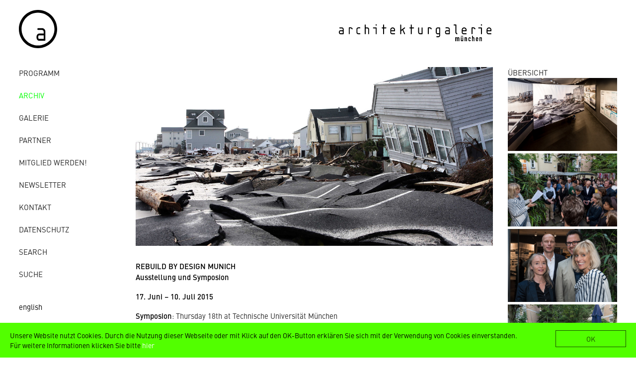

--- FILE ---
content_type: text/html; charset=utf-8
request_url: https://www.architekturgalerie-muenchen.de/de/archiv/jahr/detail/news/detail/News/rebuild-by-design-munich-1.html
body_size: 6738
content:
<!DOCTYPE html>
<html xmlns:og="http://ogp.me/ns#">
<head>

<meta charset="utf-8">
<!-- 
	***************************************************************
	*       Büro Wilhelm. Kommunikation und Gestaltung            *
	*                  www.buero-wilhelm.de                       *
	*          Design/Code: Gerhard W.H. Schmidt, 2018            *
	***************************************************************

	This website is powered by TYPO3 - inspiring people to share!
	TYPO3 is a free open source Content Management Framework initially created by Kasper Skaarhoj and licensed under GNU/GPL.
	TYPO3 is copyright 1998-2018 of Kasper Skaarhoj. Extensions are copyright of their respective owners.
	Information and contribution at https://typo3.org/
-->

<base href="https://www.architekturgalerie-muenchen.de/">


<meta property="og:title" content="REBUILD BY DESIGN MUNICH" />
<meta property="og:image" content="https://www.architekturgalerie-muenchen.de/fileadmin/_processed_/d/7/csm_Sandy_3_1f45a42746.jpg" />
<meta property="og:description" content="&lt;b&gt;Symposion&lt;/b&gt;: Thursday&amp;nbsp;18th at Technische&amp;nbsp;Universität München&lt;br /&gt;Mehr Informationen zum Symposion siehe nächste Veranstaltung&amp;nbsp;
&lt;b&gt;Opening of the exhibition&lt;/b&gt; at Architekturgalerie Munich:&amp;nbsp;Wednesday&amp;nbsp;17th at&amp;nbsp;7pm
Zur Vernissage sprechen:&lt;br /&gt;Nicola Borgmann, Architekturgalerie München&lt;br /&gt;Henk Ovink, Rebuild by Design&lt;br /&gt;Mark Kammerbauer, TU München
Extreme Umweltereignisse verursachen katastrophale Schäden in Städten, Metropolregionen und Siedlungsgebieten auf den ganzen Welt. Im Indischen Ozean, in New Orleans, in Haiti, in Japan, an der&amp;nbsp;Ostküste der USA ebenso wie in Europa und gerade erst in Nepal führen Erdbeben, Orkane, Hochwasser&amp;nbsp;und Sturmfluten zu Katastrophen, zu Zerstörung von Wohnraum und Infrastruktur, zu Evakuierung, Flucht&amp;nbsp;und Tod. Menschen und Städte vor solchen Umweltereignissen zu schützen, ist zu einer vordringlichen globalen Aufgabe für unterschiedliche Disziplinen geworden: Von der Politik über die Soziologie und den&amp;nbsp;Geowissenschaften hin zu Planern, Architekten und Designern.&amp;nbsp;Die in der Ausstellung und im Symposion präsentierten Initiativen und Projekte zeigen neue Möglichkeiten&amp;nbsp;auf, wie mit Blick auf die Betroffenen adäquate Maßnahmen getroffen werden können – nicht nur durch&amp;nbsp;Ingenieursbauten, Dämme und Mauern – sondern durch Architekturen und städtebauliche Gestaltung, die&amp;nbsp;Resilienz und soziale Umstände miteinander verbinden. Hierzu sind internationale Experten geladen:&amp;nbsp;Architekten, Vertreter von NGOs, Politiker und Wissenschaftler, die Strategien diskutieren und best-practice&amp;nbsp;Beispiele vorstellen.&amp;nbsp;In der Architekturgalerie München wird am 17. Juni als Auftakt des Symposions (das am folgenden Tag, dem&amp;nbsp;18. Juni an der TUM stattfindet) die Ausstellung &amp;quot;Rebuild By Design Munich&amp;quot; eröffnet, die die Ergebnisse des&amp;nbsp;Wettbewerbs zeigt, der in Folge des Orkans Sandy an der amerikanischen Ostküste initiiert wurde. Inhalt&amp;nbsp;sind die nordamerikanischen Projekte, die eine weltweite Vorbildfunktion in diesem Feld haben, wie etwa der&amp;nbsp;riesige Park rund um Manhattan mit Sport-, Freizeit sowie Kultureinrichtungen und Kunstprojekten (BIG&amp;nbsp;Bjarke Ingels Group), oder der Küstenschutz für Hoboken, New Jersey (OMA, Office for Metropolitan Architecture). Ergänzt wird die Ausstellung durch&amp;nbsp;internationale Fallstudien zu Katastrophen der vergangenen 10 Jahre, die im Rahmen des Lehrauftrags&amp;nbsp;&amp;quot;Resilient Cities and Architecture&amp;quot; an der TUM dokumentiert wurden.
PARTNER&lt;br /&gt;Technische Universität München, Faculty of Architecture,&amp;nbsp;Prof. Sophie Wolfrum&lt;br /&gt;Architekturgalerie München,&amp;nbsp;Nicola Borgmann&lt;br /&gt;Rebuild by Design,&amp;nbsp;Henk Ovink, Principal, Rebuild by Design&amp;nbsp;
HAUPTSPONSOREN&lt;br /&gt;STO-Umweltstiftung, Professor Peter Cheret&lt;br /&gt;Hans-Sauer-Stiftung, Ernst Boch
UNTERSTÜTZER&lt;br /&gt;Generalkonsulat des Königreichs der Niederlande&lt;br /&gt;IQ Engeneering&lt;br /&gt;DETAIL Verlag, Meike Regina Weber, Christian Schittich&lt;br /&gt;AEDES Galerie Berlin, Kristin Feireiss, Hans-Jürgen Commerell, Beate Engelhorn&lt;br /&gt;Bayerische Architektenkammer, Oliver Heiss&lt;br /&gt;BDA Bayern, Karl-Heinz Beer, Anne Steinberger&lt;br /&gt;Graphisoftcenter München und Nordbayern, Martin Schnitzer&lt;br /&gt;Ziegel Zentrum Süd e.V., Waltraud Vogler" />
<meta name="generator" content="TYPO3 CMS">
<meta name="viewport" content="width=device-width, initial-scale=1">


<link rel="stylesheet" type="text/css" href="https://www.architekturgalerie-muenchen.de/fileadmin/templates-2018/ext/ausstellungen/Css/news-basic.css?1520506851" media="all">
<link rel="stylesheet" type="text/css" href="https://www.architekturgalerie-muenchen.de/typo3temp/Assets/441d1cd8a8.css?1526432399" media="all">
<link rel="stylesheet" type="text/css" href="https://www.architekturgalerie-muenchen.de/fileadmin/templates-2018/js/SlickNav-master/dist/slicknav.css?1520506136" media="all">
<link rel="stylesheet" type="text/css" href="https://www.architekturgalerie-muenchen.de/fileadmin/templates-2018/js/fancybox-master/dist/jquery.fancybox.css?1520282137" media="screen">
<link rel="stylesheet" type="text/css" href="https://www.architekturgalerie-muenchen.de/fileadmin/templates-2018/css/architekturgalerie2018.css?1655551936" media="all">
<link rel="stylesheet" type="text/css" href="https://www.architekturgalerie-muenchen.de/fileadmin/templates-2018/fonts/fonts-async.css?1518166468" media="all">
<link rel="stylesheet" type="text/css" href="https://www.architekturgalerie-muenchen.de/fileadmin/templates-2018/ext/cookiehint/cookiehint.css?1527023298" media="all">



<script src="https://www.architekturgalerie-muenchen.de/fileadmin/templates-2018/js/jquery-3.3.1.min.js?1517821905" type="text/javascript"></script>
<script src="https://www.architekturgalerie-muenchen.de/fileadmin/templates-2018/js/SlickNav-master/dist/jquery.slicknav.min.js?1518393144" type="text/javascript"></script>
<script src="https://www.architekturgalerie-muenchen.de/fileadmin/templates-2018/ext/cookiehint/cookiehint.min.js?1527022652" type="text/javascript"></script>


<title>REBUILD BY DESIGN MUNICH</title><meta name="google-site-verification" content="JAtqp8l7GwN7cWSfHnzeMoYwvHUMHIL62Z-rfJ4E7Ac" />
<script>
$(document).ready(function(){

$('#menu').slicknav({

// Label for menu button. 
// Use an empty string for no label.
'label' : 'MENU', 

// If true, the mobile menu is a copy of the original.
'duplicate': false, 

// The duration of the sliding animation.
'duration': true, 

// Easing used for open animations.
'easingOpen': 'swing', 

// Easing used for close animations.
'easingClose': 'swing', 

// open / close symbols
closedSymbol: '&#9658;',
openedSymbol: '&#9660;',

// Element, jQuery object, or jQuery selector string to prepend the mobile menu to.
'prependTo': 'body', 

// Element, jQuery object, or jQuery selector string to append the mobile menu to.
appendTo: '',

// Element type for parent menu items.
'parentTag': 'a', 

// Close menu when a link is clicked.
'closeOnClick': false,

// Allow clickable links as parent elements.
allowParentLinks: false,

// If false, parent links will be separated from the sub-menu toggle.
nestedParentLinks: true,

// Show children of parent links by default.
showChildren: false,

// Remove IDs from all menu elements.
removeIds: true,

// Remove classes from all menu elements.
removeClasses: false,

// Remove styles from all menu elements.
removeStyles: false,

// Add branding to menu bar.
brand: '<div id="logomobile"><a href="/"><img src="https://www.architekturgalerie-muenchen.de/fileadmin/templates-2018/img/agm-logo.svg" width="350" height="auto" /></a></div>',

// <a href="https://www.jqueryscript.net/animation/">Animation</a> library. Currently supports "jquery" and "velocity".
animations: 'jquery',

// Called after SlickNav creation
init: function () {},

// Called before menu or sub-menu opened
beforeOpen: function () {},

// Called before menu or sub-menu closed
beforeClose: function () {},

// Called after menu or sub-menu opened.
afterOpen: function () {},

// Called after menu or sub-menu closed.
afterClose: function () {}

});

});
</script>
<script type="text/javascript">
var MTIProjectId='e764ee97-daeb-4418-bd01-ea1bb9c66920';
 (function() {
        var mtiTracking = document.createElement('script');
        mtiTracking.type='text/javascript';
        mtiTracking.async='true';
         mtiTracking.src='fileadmin/templates-2018/fonts/mtiFontTrackingCode.js';
        (document.getElementsByTagName('head')[0]||document.getElementsByTagName('body')[0]).appendChild( mtiTracking );
   })();
</script>   <script type="text/javascript">
    window.cookieconsent_options = {"message":"Unsere Website nutzt Cookies. Durch die Nutzung dieser Webseite oder mit Klick auf den OK-Button erklären Sie sich mit der Verwendung von Cookies einverstanden. Für weitere Informationen klicken Sie bitte","dismiss":"OK","learnMore":"hier","link":"/datenschutz/","theme":"dark-bottom"};
   </script><!-- Global site tag (gtag.js) - Google Analytics -->
<script async src="https://www.googletagmanager.com/gtag/js?id=UA-98611855-18"></script>
<script>
  window.dataLayer = window.dataLayer || [];
  function gtag(){dataLayer.push(arguments);}
  gtag('js', new Date());
  gtag('config', 'UA-98611855-18', { 'anonymize_ip': true });
</script>
<link rel="schema.DCTERMS" href="http://purl.org/dc/terms/">
<meta name="DCTERMS.title" content="REBUILD BY DESIGN MUNICH">
<meta name="date" content="2026-01-13T23:18:25+01:00">
<meta name="DCTERMS.date" content="2026-01-13T23:18:25+01:00">
<meta name="robots" content="index,follow">
<link rel="canonical" href="https://www.architekturgalerie-muenchen.de/de/archiv/jahr/detail/news/detail/News/rebuild-by-design-munich-1.html">
<meta property="og:site_name" content="Architekturgalerie München">
<meta property="og:title" content="detail">
<meta property="og:type" content="article">
</head>
<body>
<ul id="menu">
<ul class="topLevel"><li><a href="https://www.architekturgalerie-muenchen.de/de/programm.html">Programm</a></li><li class="aktiv"><a href="https://www.architekturgalerie-muenchen.de/de/archiv/jahr/2025.html">Archiv</a></li><li><a href="https://www.architekturgalerie-muenchen.de/de/galerie/konzept.html">Galerie</a></li><li><a href="https://www.architekturgalerie-muenchen.de/de/partner/mitglieder.html">Partner</a></li><li><a href="https://www.architekturgalerie-muenchen.de/de/mitglied-werden.html">Mitglied werden!</a></li><li><a href="https://www.architekturgalerie-muenchen.de/de/newsletter/anmelden.html">Newsletter</a></li><li><a href="https://www.architekturgalerie-muenchen.de/de/kontakt/adresse.html">Kontakt</a></li><li><a href="https://www.architekturgalerie-muenchen.de/de/datenschutz.html">Datenschutz</a></li><li><a href="https://www.architekturgalerie-muenchen.de/de/search.html">Search</a></li><li><a href="https://www.architekturgalerie-muenchen.de/de/suche/">Suche</a></li><li class="spacer72"><div class="menuespacer">&nbsp;</div></li></ul>
<li>
<li class="none"><a href="https://www.architekturgalerie-muenchen.de/de/archiv/jahr/detail.html"><a href="https://www.architekturgalerie-muenchen.de/de/archiv/jahr/detail/news/detail/News/rebuild-by-design-munich-1.html">deutsch</a></a></li><li><a href="https://www.architekturgalerie-muenchen.de/en/archive/jahr/detail.html"><a href="https://www.architekturgalerie-muenchen.de/en/archive/jahr/detail/news/detail/News/rebuild-by-design-munich-1.html">english</a></a></li>
</li>
</ul>

<div id="wrappergesamt">
  <div id="wrappeleft">
    <div id="headerwrapper">
      <div id="headerwrapperlinks">
      <div id="logolinks"><a href="/"><img src="https://www.architekturgalerie-muenchen.de/fileadmin/templates-2018/img/a.svg" width="77" height="77" /></a></div>
      </div>
      <div id="headerwrapperrechts">
      <div id="logorechts"><a href="/"><img src="https://www.architekturgalerie-muenchen.de/fileadmin/templates-2018/img/architekturgalerie-muenchen.svg" alt="" width="313" height="34" /></a></div>
     
      <div id="headerrest">&nbsp;</div>
       </div>
    </div>
    
    
  <div id="spaltenwrapper">
    <div id="spalteschmal">
      <div id="navigation">
        <ul class="topLevel"><li><a href="https://www.architekturgalerie-muenchen.de/de/programm.html">Programm</a></li><li class="aktiv"><a href="https://www.architekturgalerie-muenchen.de/de/archiv/jahr/2025.html">Archiv</a></li><li><a href="https://www.architekturgalerie-muenchen.de/de/galerie/konzept.html">Galerie</a></li><li><a href="https://www.architekturgalerie-muenchen.de/de/partner/mitglieder.html">Partner</a></li><li><a href="https://www.architekturgalerie-muenchen.de/de/mitglied-werden.html">Mitglied werden!</a></li><li><a href="https://www.architekturgalerie-muenchen.de/de/newsletter/anmelden.html">Newsletter</a></li><li><a href="https://www.architekturgalerie-muenchen.de/de/kontakt/adresse.html">Kontakt</a></li><li><a href="https://www.architekturgalerie-muenchen.de/de/datenschutz.html">Datenschutz</a></li><li><a href="https://www.architekturgalerie-muenchen.de/de/search.html">Search</a></li><li><a href="https://www.architekturgalerie-muenchen.de/de/suche/">Suche</a></li><li class="spacer72"><div class="menuespacer">&nbsp;</div></li></ul>
      </div>
      <div id="sprachauswahl">
        <ul>
          <li>
            <ul><li class="aktiv"><a href="https://www.architekturgalerie-muenchen.de/de/archiv/jahr/detail.html"><a href="https://www.architekturgalerie-muenchen.de/de/archiv/jahr/detail/news/detail/News/rebuild-by-design-munich-1.html">deutsch</a></a></li><li><a href="https://www.architekturgalerie-muenchen.de/en/archive/jahr/detail.html"><a href="https://www.architekturgalerie-muenchen.de/en/archive/jahr/detail/news/detail/News/rebuild-by-design-munich-1.html">english</a></a></li></ul>
          </li>
        </ul>
      </div>
      <!--<div id="searchbox"><form action="/" id="suchfel" name="form_kesearch_searchfield">
  <input type="hidden" name="id" value="55" />
  <input type="text" id="ke_search_searchfield_sword" name="tx_kesearch_pi1[sword]" placeholder="Suche" />
  <input type="image" id="suchbutt" src="/fileadmin/templates-2018/img/lupe.png" alt="suche"/>
</form></div> -->
      <div id="facebook"><a href="http://www.facebook.com/ArchitekturgalerieMuenchen" target="_blank"><img src="https://www.architekturgalerie-muenchen.de/fileadmin/templates-2018/img/2012/fb_14x14.gif" alt="" width="14" height="14" /></a></div>
    </div>
    
    
    
    
    <div id="ausstellungen">
      <div id="textlinksrechtseinspaltig">
        <div id="textlinkseinspaltig">
          
  <div id="inhaltgesamt">
  
    <div id="einspalterbreit">
       
<div id="c210">
	

	


	
	


	

 	
<div class="news news-single">
	<div class="article" itemscope="itemscope" itemtype="http://schema.org/Article">
		
	
			<!-- og Start -->	



			
<!-- og Ende -->
		<!-- start NEU-->	
		 <div id="detail">
		
		 
		 <div id="detail_links"> 
		
        
                 <div id="currentimage">
                    
                        
                        

<div class="mediaelement mediaelement-image">
	
			
					<a href="https://www.architekturgalerie-muenchen.de/fileadmin/_processed_/d/7/csm_Sandy_3_16baf7c397.jpg" title="" class="lightbox" rel="lightbox[myImageSet]" data-fancybox="lightbox[myImageSet]">
						<img src="https://www.architekturgalerie-muenchen.de/fileadmin/_processed_/d/7/csm_Sandy_3_cfd32ed7a2.jpg" width="1172" height="586" alt="" />
					</a>
				
		
</div>



                        
                    
                        
                    
                        
                    
                        
                    
                        
                    
                        
                    
                        
                    
                        
                    
                        
                    
                        
                    
                        
                    
                        
                    
                        
                    
                        
                    
                        
                    
                        
                    
                        
                    
                </div>
            
     
        
         <div id="ausstellungsinfos">
        <span class="headlinenew">REBUILD BY DESIGN MUNICH</span>
        <span class="subheadernews">
            <h2>Ausstellung und Symposion</h2>
            </span> 
            <span class="news-list-dateistarti">
            
            
            
            
            
         <span class="mbl_newsevent_multidayevent">
        <time itemprop="datePublished" datetime="2015-06-17">
          17. Juni
          –
          10. Juli 2015
        </time>
        </span>
      
       
       
       </span> </div>
          <div class="detailtext"><p><b>Symposion</b>: Thursday&nbsp;18th at Technische&nbsp;Universität München<br />Mehr Informationen zum Symposion siehe nächste Veranstaltung&nbsp;</p>
<p><b>Opening of the exhibition</b> at Architekturgalerie Munich:&nbsp;Wednesday&nbsp;17th at&nbsp;7pm</p>
<p>Zur Vernissage sprechen:<br />Nicola Borgmann, Architekturgalerie München<br />Henk Ovink, Rebuild by Design<br />Mark Kammerbauer, TU München</p>
<p>Extreme Umweltereignisse verursachen katastrophale Schäden in Städten, Metropolregionen und Siedlungsgebieten auf den ganzen Welt. Im Indischen Ozean, in New Orleans, in Haiti, in Japan, an der&nbsp;Ostküste der USA ebenso wie in Europa und gerade erst in Nepal führen Erdbeben, Orkane, Hochwasser&nbsp;und Sturmfluten zu Katastrophen, zu Zerstörung von Wohnraum und Infrastruktur, zu Evakuierung, Flucht&nbsp;und Tod. Menschen und Städte vor solchen Umweltereignissen zu schützen, ist zu einer vordringlichen globalen Aufgabe für unterschiedliche Disziplinen geworden: Von der Politik über die Soziologie und den&nbsp;Geowissenschaften hin zu Planern, Architekten und Designern.&nbsp;Die in der Ausstellung und im Symposion präsentierten Initiativen und Projekte zeigen neue Möglichkeiten&nbsp;auf, wie mit Blick auf die Betroffenen adäquate Maßnahmen getroffen werden können – nicht nur durch&nbsp;Ingenieursbauten, Dämme und Mauern – sondern durch Architekturen und städtebauliche Gestaltung, die&nbsp;Resilienz und soziale Umstände miteinander verbinden. Hierzu sind internationale Experten geladen:&nbsp;Architekten, Vertreter von NGOs, Politiker und Wissenschaftler, die Strategien diskutieren und best-practice&nbsp;Beispiele vorstellen.&nbsp;In der Architekturgalerie München wird am 17. Juni als Auftakt des Symposions (das am folgenden Tag, dem&nbsp;18. Juni an der TUM stattfindet) die Ausstellung &quot;Rebuild By Design Munich&quot; eröffnet, die die Ergebnisse des&nbsp;Wettbewerbs zeigt, der in Folge des Orkans Sandy an der amerikanischen Ostküste initiiert wurde. Inhalt&nbsp;sind die nordamerikanischen Projekte, die eine weltweite Vorbildfunktion in diesem Feld haben, wie etwa der&nbsp;riesige Park rund um Manhattan mit Sport-, Freizeit sowie Kultureinrichtungen und Kunstprojekten (BIG&nbsp;Bjarke Ingels Group), oder der Küstenschutz für Hoboken, New Jersey (OMA, Office for Metropolitan Architecture). Ergänzt wird die Ausstellung durch&nbsp;internationale Fallstudien zu Katastrophen der vergangenen 10 Jahre, die im Rahmen des Lehrauftrags&nbsp;&quot;Resilient Cities and Architecture&quot; an der TUM dokumentiert wurden.</p>
<p>PARTNER<br />Technische Universität München, Faculty of Architecture,&nbsp;Prof. Sophie Wolfrum<br />Architekturgalerie München,&nbsp;Nicola Borgmann<br />Rebuild by Design,&nbsp;Henk Ovink, Principal, Rebuild by Design&nbsp;</p>
<p>HAUPTSPONSOREN<br />STO-Umweltstiftung, Professor Peter Cheret<br />Hans-Sauer-Stiftung, Ernst Boch</p>
<p>UNTERSTÜTZER<br />Generalkonsulat des Königreichs der Niederlande<br />IQ Engeneering<br />DETAIL Verlag, Meike Regina Weber, Christian Schittich<br />AEDES Galerie Berlin, Kristin Feireiss, Hans-Jürgen Commerell, Beate Engelhorn<br />Bayerische Architektenkammer, Oliver Heiss<br />BDA Bayern, Karl-Heinz Beer, Anne Steinberger<br />Graphisoftcenter München und Nordbayern, Martin Schnitzer<br />Ziegel Zentrum Süd e.V., Waltraud Vogler</p></div>
        </div>
        
		 
		
 <div id="detail_rechts"> 
		<!--   <div class="projektnav">
        
				
					
						<ul class="pager">
							
								<li class="previous">
									<a href="https://www.architekturgalerie-muenchen.de/de/archiv/jahr/detail/news/detail/News/jswd-architekten.html">
										<span aria-hidden="true">&larr; </span>
									</a>
								</li>
							
							
								<li class="next">
									<a class="next" href="https://www.architekturgalerie-muenchen.de/de/archiv/jahr/detail/news/detail/News/symposium.html">
									<span aria-hidden="true"> &rarr;</span>
									</a>
								</li>
							
						</ul>
					
				
			
			-->
          
          <div id="ausstellungsbilder">
            <div id="uebersicht">
            
                        <a href="https://www.architekturgalerie-muenchen.de/de/archiv.html">ÜBERSICHT</a>
            

			</div>
			
			
			
			
			
			 <div id="weiterebilder">
			   
                    <!-- media files -->
                    <div class="news-img-wrap">
                        
                            
 
                        
                            
                                    <div class="outer">
                                        
                                            

<div class="mediaelement mediaelement-image">
	
			
					<a href="https://www.architekturgalerie-muenchen.de/fileadmin/_processed_/3/4/csm_01_DSC_6568web_6329eda360.jpg" title="" class="lightbox" rel="lightbox[myImageSet]" data-fancybox="lightbox[myImageSet]">
						<img src="https://www.architekturgalerie-muenchen.de/fileadmin/_processed_/3/4/csm_01_DSC_6568web_44b88f77b7.jpg" width="586" height="392" alt="" />
					</a>
				
		
	
</div>



                                        
                                        
                                        
                                        
                                    </div>
                                
 
                        
                            
                                    <div class="outer">
                                        
                                            

<div class="mediaelement mediaelement-image">
	
			
					<a href="https://www.architekturgalerie-muenchen.de/fileadmin/_processed_/4/d/csm_02DSC_6419web_dad46dd2ab.jpg" title="" class="lightbox" rel="lightbox[myImageSet]" data-fancybox="lightbox[myImageSet]">
						<img src="https://www.architekturgalerie-muenchen.de/fileadmin/_processed_/4/d/csm_02DSC_6419web_dffcd69f08.jpg" width="586" height="392" alt="" />
					</a>
				
		
	
</div>



                                        
                                        
                                        
                                        
                                    </div>
                                
 
                        
                            
                                    <div class="outer">
                                        
                                            

<div class="mediaelement mediaelement-image">
	
			
					<a href="https://www.architekturgalerie-muenchen.de/fileadmin/_processed_/2/7/csm_05DSC_6473web_18f64e2b60.jpg" title="" class="lightbox" rel="lightbox[myImageSet]" data-fancybox="lightbox[myImageSet]">
						<img src="https://www.architekturgalerie-muenchen.de/fileadmin/_processed_/2/7/csm_05DSC_6473web_ae5ef55b5a.jpg" width="586" height="392" alt="" />
					</a>
				
		
	
</div>



                                        
                                        
                                        
                                        
                                    </div>
                                
 
                        
                            
                                    <div class="outer">
                                        
                                            

<div class="mediaelement mediaelement-image">
	
			
					<a href="https://www.architekturgalerie-muenchen.de/fileadmin/_processed_/6/2/csm_06DSC_6511web_6827b88ca8.jpg" title="" class="lightbox" rel="lightbox[myImageSet]" data-fancybox="lightbox[myImageSet]">
						<img src="https://www.architekturgalerie-muenchen.de/fileadmin/_processed_/6/2/csm_06DSC_6511web_0e3034ae59.jpg" width="586" height="392" alt="" />
					</a>
				
		
	
</div>



                                        
                                        
                                        
                                        
                                    </div>
                                
 
                        
                            
                                    <div class="outer">
                                        
                                            

<div class="mediaelement mediaelement-image">
	
			
					<a href="https://www.architekturgalerie-muenchen.de/fileadmin/_processed_/3/d/csm_07DSC_6532web_6a1c23ac2e.jpg" title="" class="lightbox" rel="lightbox[myImageSet]" data-fancybox="lightbox[myImageSet]">
						<img src="https://www.architekturgalerie-muenchen.de/fileadmin/_processed_/3/d/csm_07DSC_6532web_8450f05903.jpg" width="586" height="392" alt="" />
					</a>
				
		
	
</div>



                                        
                                        
                                        
                                        
                                    </div>
                                
 
                        
                            
                                    <div class="outer">
                                        
                                            

<div class="mediaelement mediaelement-image">
	
			
					<a href="https://www.architekturgalerie-muenchen.de/fileadmin/_processed_/b/1/csm_08DSC_6570web_ee3c34c2c7.jpg" title="" class="lightbox" rel="lightbox[myImageSet]" data-fancybox="lightbox[myImageSet]">
						<img src="https://www.architekturgalerie-muenchen.de/fileadmin/_processed_/b/1/csm_08DSC_6570web_1f322513de.jpg" width="586" height="392" alt="" />
					</a>
				
		
	
</div>



                                        
                                        
                                        
                                        
                                    </div>
                                
 
                        
                            
                                    <div class="outer">
                                        
                                            

<div class="mediaelement mediaelement-image">
	
			
					<a href="https://www.architekturgalerie-muenchen.de/fileadmin/_processed_/9/6/csm_09FF_01_2c83bd5c64.jpg" title="" class="lightbox" rel="lightbox[myImageSet]" data-fancybox="lightbox[myImageSet]">
						<img src="https://www.architekturgalerie-muenchen.de/fileadmin/_processed_/9/6/csm_09FF_01_a05b1f2a95.jpg" width="586" height="392" alt="" />
					</a>
				
		
	
</div>



                                        
                                        
                                        
                                        
                                    </div>
                                
 
                        
                            
                                    <div class="outer">
                                        
                                            

<div class="mediaelement mediaelement-image">
	
			
					<a href="https://www.architekturgalerie-muenchen.de/fileadmin/_processed_/8/c/csm_09FF1_01_709c3ed5ed.jpg" title="" class="lightbox" rel="lightbox[myImageSet]" data-fancybox="lightbox[myImageSet]">
						<img src="https://www.architekturgalerie-muenchen.de/fileadmin/_processed_/8/c/csm_09FF1_01_c64ba9f450.jpg" width="586" height="392" alt="" />
					</a>
				
		
	
</div>



                                        
                                        
                                        
                                        
                                    </div>
                                
 
                        
                            
                                    <div class="outer">
                                        
                                            

<div class="mediaelement mediaelement-image">
	
			
					<a href="https://www.architekturgalerie-muenchen.de/fileadmin/_processed_/c/5/csm_09FF1a_01_c6f4a7eb0d.jpg" title="" class="lightbox" rel="lightbox[myImageSet]" data-fancybox="lightbox[myImageSet]">
						<img src="https://www.architekturgalerie-muenchen.de/fileadmin/_processed_/c/5/csm_09FF1a_01_3dd0399078.jpg" width="586" height="392" alt="" />
					</a>
				
		
	
</div>



                                        
                                        
                                        
                                        
                                    </div>
                                
 
                        
                            
                                    <div class="outer">
                                        
                                            

<div class="mediaelement mediaelement-image">
	
			
					<a href="https://www.architekturgalerie-muenchen.de/fileadmin/_processed_/2/c/csm_09FF1b_01_64a5853b69.jpg" title="" class="lightbox" rel="lightbox[myImageSet]" data-fancybox="lightbox[myImageSet]">
						<img src="https://www.architekturgalerie-muenchen.de/fileadmin/_processed_/2/c/csm_09FF1b_01_909e92ecbf.jpg" width="586" height="878" alt="" />
					</a>
				
		
	
</div>



                                        
                                        
                                        
                                        
                                    </div>
                                
 
                        
                            
                                    <div class="outer">
                                        
                                            

<div class="mediaelement mediaelement-image">
	
			
					<a href="https://www.architekturgalerie-muenchen.de/fileadmin/_processed_/8/2/csm_09FF2_01_d394c42c02.jpg" title="" class="lightbox" rel="lightbox[myImageSet]" data-fancybox="lightbox[myImageSet]">
						<img src="https://www.architekturgalerie-muenchen.de/fileadmin/_processed_/8/2/csm_09FF2_01_6a93dd5d16.jpg" width="586" height="392" alt="" />
					</a>
				
		
	
</div>



                                        
                                        
                                        
                                        
                                    </div>
                                
 
                        
                            
                                    <div class="outer">
                                        
                                            

<div class="mediaelement mediaelement-image">
	
			
					<a href="https://www.architekturgalerie-muenchen.de/fileadmin/_processed_/6/9/csm_09FF4_01_fc1ec40e28.jpg" title="" class="lightbox" rel="lightbox[myImageSet]" data-fancybox="lightbox[myImageSet]">
						<img src="https://www.architekturgalerie-muenchen.de/fileadmin/_processed_/6/9/csm_09FF4_01_8ed4f5771a.jpg" width="586" height="392" alt="" />
					</a>
				
		
	
</div>



                                        
                                        
                                        
                                        
                                    </div>
                                
 
                        
                            
                                    <div class="outer">
                                        
                                            

<div class="mediaelement mediaelement-image">
	
			
					<a href="https://www.architekturgalerie-muenchen.de/fileadmin/_processed_/d/c/csm_09FF5_01_e4fed4a97f.jpg" title="" class="lightbox" rel="lightbox[myImageSet]" data-fancybox="lightbox[myImageSet]">
						<img src="https://www.architekturgalerie-muenchen.de/fileadmin/_processed_/d/c/csm_09FF5_01_8da233b078.jpg" width="586" height="586" alt="" />
					</a>
				
		
	
</div>



                                        
                                        
                                        
                                        
                                    </div>
                                
 
                        
                            
                                    <div class="outer">
                                        
                                            

<div class="mediaelement mediaelement-image">
	
			
					<a href="https://www.architekturgalerie-muenchen.de/fileadmin/_processed_/9/b/csm_11FF_Dirk2_01_df0098008d.jpg" title="" class="lightbox" rel="lightbox[myImageSet]" data-fancybox="lightbox[myImageSet]">
						<img src="https://www.architekturgalerie-muenchen.de/fileadmin/_processed_/9/b/csm_11FF_Dirk2_01_5738b05965.jpg" width="586" height="392" alt="" />
					</a>
				
		
	
</div>



                                        
                                        
                                        
                                        
                                    </div>
                                
 
                        
                            
                                    <div class="outer">
                                        
                                            

<div class="mediaelement mediaelement-image">
	
			
					<a href="https://www.architekturgalerie-muenchen.de/fileadmin/_processed_/8/4/csm_11FlyingFox_Kai_01_e1abc0af9e.jpg" title="" class="lightbox" rel="lightbox[myImageSet]" data-fancybox="lightbox[myImageSet]">
						<img src="https://www.architekturgalerie-muenchen.de/fileadmin/_processed_/8/4/csm_11FlyingFox_Kai_01_db5dcc9789.jpg" width="586" height="392" alt="" />
					</a>
				
		
	
</div>



                                        
                                        
                                        
                                        
                                    </div>
                                
 
                        
                            
                                    <div class="outer">
                                        
                                            

<div class="mediaelement mediaelement-image">
	
			
					<a href="https://www.architekturgalerie-muenchen.de/fileadmin/_processed_/9/f/csm_12Flying_Fox_Nic_01_4e6eeed810.jpg" title="" class="lightbox" rel="lightbox[myImageSet]" data-fancybox="lightbox[myImageSet]">
						<img src="https://www.architekturgalerie-muenchen.de/fileadmin/_processed_/9/f/csm_12Flying_Fox_Nic_01_fadb57e69a.jpg" width="586" height="417" alt="" />
					</a>
				
		
	
</div>



                                        
                                        
                                        
                                        
                                    </div>
                                
 
                        
                    </div>
                
                
                </div>
                
                
                
          </div>
        </div>
       
		 </div>
	</div>

			<!-- ende NEU-->	
		
		
		
		

	</div>
</div>


	


</div>
 
    </div>
   
  </div>

        </div>
      </div>
    </div>
    
    
    
  </div>
  </div>
</div>
<div id="wrappergesamt_graphisoft">
  <div id="footergraphisoft">Mit freundlicher Unterstützung:&#x00A0;&#x00A0;&#x00A0;<img src="/fileadmin/templates/img/logo_s__footer.png" />&#x00A0;&#x00A0;&#x00A0;|&#x00A0;&#x00A0;&#x00A0;<img src="/fileadmin/templates/img/fsb_logo_footer.gif" /> </div>
</div>

<script src="https://www.architekturgalerie-muenchen.de/fileadmin/templates-2018/js/fancybox-master/dist/jquery.fancybox.min.js?1520254616" type="text/javascript"></script>
<script src="https://www.architekturgalerie-muenchen.de/fileadmin/templates-2018/js/fancy.js?1520281490" type="text/javascript"></script>


</body>
</html>

--- FILE ---
content_type: text/css; charset=utf-8
request_url: https://www.architekturgalerie-muenchen.de/fileadmin/templates-2018/js/SlickNav-master/dist/slicknav.css?1520506136
body_size: 664
content:

/*!
 * SlickNav Responsive Mobile Menu v1.0.10
 * (c) 2016 Josh Cope
 * licensed under MIT
 */
 
 body div.slicknav_menu ul.slicknav_nav li.none a {
   display: none;
 }
 
 body div.slicknav_menu ul.slicknav_nav ul.topLevel li.aktiv a {
   color: lime;
 }
.slicknav_btn {
  position: relative;
  display: block;
  vertical-align: middle;
  float: right;
  padding: 0;
  line-height: 1.125em;
  cursor: pointer; }
  
  .slicknav_btn .slicknav_icon-bar + .slicknav_icon-bar {
    margin-top: 8px; }

.slicknav_menu {
  *zoom: 1; }
  .slicknav_menu .slicknav_menutxt {
    display: none;
    line-height: 1.188em;
    float: left; }
  .slicknav_menu .slicknav_icon {
    float: left;
    width: 42px;
    height: 42px;
    margin: 16px 0 0; }
    .slicknav_menu .slicknav_icon:before {
      background: transparent;
      width: 42px;
      height: 0.875em;
      display: block;
      content: "";
      position: absolute; }
  .slicknav_menu .slicknav_no-text {
    margin: 0; }
  .slicknav_menu .slicknav_icon-bar {
    display: block;
    width: 42px;
    height: 4px;
 }
  .slicknav_menu:before {
    content: " ";
    display: table; }
  .slicknav_menu:after {
    content: " ";
    display: table;
    clear: both; }

.slicknav_nav {
  clear: both; }
  .slicknav_nav ul {
    display: block; }
  .slicknav_nav li {
    display: block; }
  .slicknav_nav .slicknav_arrow {
    font-size: 0.8em;
    margin: 0 0 0 0.4em; }
  .slicknav_nav .slicknav_item {
    cursor: pointer; }
    .slicknav_nav .slicknav_item a {
      display: inline; }
  .slicknav_nav .slicknav_row {
    display: block; }
  .slicknav_nav a {
    display: block;
  font-size: 18px;
  line-height: 32px;
  text-transform: uppercase;
  }
  
  body div.slicknav_menu ul.slicknav_nav ul.topLevel ul.subLevel li.aktiv a {
    color: lime;
  }
  .slicknav_nav .slicknav_parent-link a {
    display: inline; }

.slicknav_brand {
  float: left; }

.slicknav_menu {
  font-size: 16px;
  box-sizing: border-box;
  background: #fff;
  padding: 3px 15px 15px; }
  .slicknav_menu * {
    box-sizing: border-box; }
  .slicknav_menu .slicknav_menutxt {
    color: #000;
    font-weight: bold;
    text-shadow: 0 1px 3px #000; }
  .slicknav_menu .slicknav_icon-bar {
    background-color: #000; }

.slicknav_btn {
  margin: 5px 5px 6px;
  text-decoration: none;

}
body div.slicknav_menu ul.slicknav_nav ul.topLevel ul.subLevel {
  margin-left: 0;
}
.slicknav_nav {
  margin-right: 0;
  margin-bottom: 0;
  margin-left: 0;
  padding: 15px 0 0;
  font-size: 16px;
  list-style: none;
  overflow: hidden; }
  .slicknav_nav ul {
    list-style: none;
    overflow: hidden;
    padding: 0;
    margin: 0 0 0 20px; }
  .slicknav_nav .slicknav_row {
    padding: 5px 10px;
    margin: 2px 5px; }
    .slicknav_nav .slicknav_row:hover {
      -webkit-border-radius: 6px;
      -moz-border-radius: 6px;
      border-radius: 6px;
      background: #ccc;
      color: #000; }
  .slicknav_nav a {
    padding: 0;
    margin: 2px 0;
    text-decoration: none;
    color: #000; }
    .slicknav_nav a:hover {
      -webkit-border-radius: 6px;
      -moz-border-radius: 6px;
      border-radius: 6px;
    color: #222; }
  .slicknav_nav .slicknav_txtnode {
    margin-left: 15px; }
  .slicknav_nav .slicknav_item a {
    padding: 0;
    margin: 0; }
  .slicknav_nav .slicknav_parent-link a {
    padding: 0;
    margin: 0; }

.slicknav_brand {
  color: #000;
  font-size: 18px;
  line-height: 30px;
  padding-top: 0;
  padding-left: 0;
  padding-right: 0;
  height: 70px;
}


--- FILE ---
content_type: image/svg+xml
request_url: https://www.architekturgalerie-muenchen.de/fileadmin/templates-2018/img/agm-logo.svg
body_size: 1972
content:
<?xml version="1.0" encoding="utf-8"?>
<!-- Generator: Adobe Illustrator 22.0.1, SVG Export Plug-In . SVG Version: 6.00 Build 0)  -->
<svg version="1.1" id="Ebene_1" xmlns="http://www.w3.org/2000/svg" xmlns:xlink="http://www.w3.org/1999/xlink" x="0px" y="0px"
	 viewBox="0 0 500 92" style="enable-background:new 0 0 500 92;" xml:space="preserve">
<g>
	<path d="M135.3,57.3h-4.7c-0.6,0-1.2,0.6-1.2,1.2c0,0.6,0.6,1.2,1.2,1.2h4.7c0.7,0,1.2,0.2,1.7,0.7c0.5,0.5,0.7,1,0.7,1.7v2.4h-5.9
		c-2.3,0-3.6,2.4-3.6,4.8c0,2.3,1.2,4.7,3.6,4.7h7.1c0.4,0,0.7-0.1,0.9-0.4c0.2-0.2,0.2-0.5,0.2-0.8V62.1c0-1.4-0.4-2.4-1.3-3.4
		C137.7,57.7,136.7,57.3,135.3,57.3z M137.7,71.6h-5.9c-1,0-1.2-1.4-1.2-2.4c0-1,0.1-2.4,1.2-2.4h5.9V71.6z"/>
	<path d="M160.2,58.3c-1-0.8-1.9-1-3.2-1h-3.6c-0.3,0-0.6,0.1-0.8,0.3c-0.3,0.3-0.4,0.5-0.4,0.9v14.3c0,0.6,0.5,1.1,1.2,1.1
		c0.6,0,1.2-0.5,1.2-1.1V59.7h2.4c0.6,0,1,0.1,1.6,0.5c0.6,0.4,0.7,0.9,1.1,1.5c0.2,0.4,1,0.6,1.5,0.3c0.6-0.3,0.8-0.9,0.6-1.5
		C161.4,59.5,161,59,160.2,58.3z"/>
	<path d="M174.1,60.4c0.5-0.5,1-0.7,1.7-0.7h3.6c0.6,0,1.2-0.5,1.2-1.2c0-0.6-0.5-1.2-1.2-1.2h-3.6c-1.4,0-2.4,0.4-3.4,1.4
		c-1,1-1.3,2-1.3,3.4v7.1c0,1.4,0.3,2.4,1.3,3.4c1,1,2,1.3,3.4,1.3h3.6c0.6,0,1.2-0.5,1.2-1.2c0-0.6-0.5-1.2-1.2-1.2h-3.6
		c-0.7,0-1.2-0.1-1.7-0.6c-0.5-0.5-0.7-1-0.7-1.7v-7.1C173.5,61.4,173.6,60.9,174.1,60.4z"/>
	<path d="M197.2,57.3h-3.6v-5.9c0-0.6-0.5-1.2-1.2-1.2c-0.6,0-1.2,0.6-1.2,1.2v21.4c0,0.6,0.6,1.2,1.2,1.2c0.6,0,1.2-0.5,1.2-1.2
		V59.7h3.6c0.7,0,1.2,0.3,1.7,0.8c0.5,0.5,0.7,1,0.7,1.6v10.7c0,0.6,0.5,1.2,1.2,1.2c0.6,0,1.2-0.5,1.2-1.2V62.1
		c0-1.4-0.4-2.4-1.3-3.4C199.6,57.7,198.7,57.3,197.2,57.3z"/>
	<path d="M217.7,51.4c0,2,3,2,3,0C220.6,49.4,217.7,49.4,217.7,51.4z"/>
	<path d="M219.1,57.3c-0.3,0-6.8,0-6.8,0c-0.6,0-1.3,0.6-1.1,1.5c0.1,0.6,0.7,0.9,1.4,0.9h5.3v13c0,0.6,0.5,1.2,1.2,1.2
		c0.6,0,1.2-0.5,1.2-1.2V58.6C220.3,57.9,219.8,57.3,219.1,57.3z"/>
	<path d="M242.8,57.3h-4.5v-5.9c0-0.6-0.6-1.2-1.2-1.2c-0.6,0-1.2,0.6-1.2,1.2v5.9h-2.1c-0.6,0-1.2,0.6-1.2,1.2
		c0,0.6,0.5,1.2,1.2,1.2h2.1v13.1c0,0.6,0.5,1.2,1.2,1.2c0.6,0,1.2-0.5,1.2-1.2V59.7h4.5c0.6,0,1.2-0.5,1.2-1.2
		C244,57.9,243.4,57.3,242.8,57.3z"/>
	<path d="M259.3,57.3c-3.2,0-5.7,2.7-5.9,6l0,1.2v4.8c0,1.4,0.4,2.4,1.3,3.4c1,1,2,1.4,3.4,1.4h5.9c0.6,0,1.2-0.5,1.2-1.2
		c0-0.6-0.5-1.2-1.2-1.2h-5.9c-0.7,0-1.2-0.2-1.7-0.7c-0.5-0.5-0.7-1-0.7-1.7v-2.4h8.3c0.4,0,0.6-0.1,0.9-0.4
		c0.2-0.2,0.3-0.5,0.3-0.8v-2.4C265.2,60,262.5,57.3,259.3,57.3z M262.8,64.5h-7.1v-1.2c0-2,1.6-3.6,3.5-3.6c2,0,3.6,1.6,3.6,3.6
		V64.5z"/>
	<path d="M289.3,57.8c-0.4-0.5-1.1-0.7-1.6-0.3l-7.6,5.8V51.4c0-0.6-0.6-1.2-1.2-1.2c-0.6,0-1.2,0.6-1.2,1.2v21.4
		c0,0.6,0.5,1.2,1.2,1.2c0.6,0,1.2-0.5,1.2-1.2v-6.6l3-2.3l4.1,9.3c0.3,0.6,1,0.9,1.6,0.6c0.6-0.3,0.8-1,0.5-1.6l-4.4-9.8l4-3
		C289.6,59.1,289.7,58.3,289.3,57.8z"/>
	<path d="M310.2,57.3h-4.5v-5.9c0-0.6-0.6-1.2-1.2-1.2c-0.6,0-1.2,0.6-1.2,1.2v5.9h-2.1c-0.6,0-1.2,0.6-1.2,1.2
		c0,0.6,0.5,1.2,1.2,1.2h2.1v13.1c0,0.6,0.5,1.2,1.2,1.2c0.6,0,1.2-0.5,1.2-1.2V59.7h4.5c0.6,0,1.2-0.5,1.2-1.2
		C311.4,57.9,310.9,57.3,310.2,57.3z"/>
	<path d="M330.9,57.3c-0.6,0-1.2,0.6-1.2,1.2v13.1h-3.6c-0.7,0-1.2-0.1-1.7-0.6c-0.5-0.5-0.7-1-0.7-1.7V58.6c0-0.6-0.5-1.2-1.2-1.2
		c-0.6,0-1.2,0.6-1.2,1.2v10.7c0,1.4,0.3,2.4,1.3,3.4c1,1.1,2,1.4,3.5,1.4h4.7c0.4,0,0.6-0.1,0.9-0.3c0.2-0.3,0.3-0.5,0.3-0.9V58.6
		C332.1,57.9,331.6,57.3,330.9,57.3z"/>
	<path d="M352.9,58.3c-1-0.8-1.9-1-3.2-1h-3.6c-0.3,0-0.6,0.1-0.8,0.3c-0.3,0.3-0.4,0.5-0.4,0.9v14.3c0,0.6,0.5,1.1,1.2,1.1
		c0.6,0,1.2-0.5,1.2-1.1V59.7h2.4c0.6,0,1,0.1,1.6,0.5c0.6,0.4,0.7,0.9,1.1,1.5c0.3,0.4,1,0.6,1.5,0.3c0.6-0.3,0.8-0.9,0.6-1.5
		C354.1,59.5,353.7,59,352.9,58.3z"/>
	<path d="M373.9,57.3h-4.7c-1.4,0-2.4,0.4-3.4,1.4c-1,1-1.3,2-1.3,3.4v7.1c0,1.4,0.3,2.4,1.3,3.4c1,1,2,1.4,3.4,1.4h3.5v2.4
		c0,0.7-0.2,1.2-0.7,1.7c-0.5,0.5-1,0.7-1.7,0.7h-3.6c-0.6,0-1.2,0.6-1.2,1.2c0,0.6,0.5,1.2,1.2,1.2h3.6c1.4,0,2.4-0.3,3.4-1.4
		c1-1,1.4-2,1.3-3.4V58.6c0-0.4-0.1-0.6-0.4-0.9C374.5,57.4,374.3,57.3,373.9,57.3z M372.7,71.6h-3.5c-0.7,0-1.2-0.1-1.7-0.7
		c-0.5-0.5-0.6-1-0.6-1.6v-7.1c0-0.7,0.2-1.2,0.7-1.7c0.5-0.5,1-0.7,1.7-0.7h3.5V71.6z"/>
	<path d="M393.9,57.3h-4.7c-0.6,0-1.2,0.6-1.2,1.2c0,0.6,0.6,1.2,1.2,1.2h4.7c0.7,0,1.2,0.2,1.7,0.7c0.5,0.5,0.7,1,0.7,1.7v2.4h-5.9
		c-2.3,0-3.5,2.4-3.5,4.8c0,2.3,1.2,4.7,3.5,4.7h7.1c0.4,0,0.7-0.1,0.9-0.4c0.2-0.2,0.2-0.5,0.2-0.8V62.1c0-1.4-0.4-2.4-1.3-3.4
		C396.3,57.7,395.3,57.3,393.9,57.3z M396.3,71.6h-5.9c-1,0-1.2-1.4-1.2-2.4c0-1,0.1-2.4,1.2-2.4h5.9V71.6z"/>
	<path d="M412.2,69.3c0,1,0.2,2.1,1,3.1c0.5,0.6,1,1.1,2.1,1.6c0.4,0.2,1.7,0.1,1.7-1.1c0-0.1,0.1-0.7-0.6-1.1
		c-0.4-0.1-0.9-0.5-1.2-1c-0.4-0.6-0.5-1.1-0.5-1.5V51.4c0-0.6-0.5-1.2-1.2-1.2h-4.5c-0.6,0-1.3,0.6-1.1,1.5
		c0.1,0.6,0.7,0.9,1.4,0.9h2.9L412.2,69.3z"/>
	<path d="M439.4,72.8c0-0.6-0.5-1.2-1.2-1.2h-5.9c-0.7,0-1.2-0.2-1.7-0.7c-0.5-0.5-0.7-1-0.7-1.7v-2.4h8.3c0.4,0,0.6-0.1,0.9-0.4
		c0.2-0.2,0.3-0.5,0.3-0.8v-2.4c0-3.3-2.7-6-5.9-6c-3.2,0-5.8,2.7-5.9,6l0,1.2v4.8c0,1.4,0.4,2.4,1.3,3.4c1,1,2,1.4,3.4,1.4h5.9
		C438.9,74,439.4,73.5,439.4,72.8z M429.9,63.3c0-2,1.6-3.6,3.6-3.6c2,0,3.6,1.6,3.6,3.6v1.2h-7.1V63.3z"/>
	<path d="M459.4,58.3c-1-0.8-1.9-1-3.2-1h-3.5c-0.3,0-0.6,0.1-0.8,0.3c-0.3,0.3-0.4,0.5-0.4,0.9v14.3c0,0.6,0.5,1.1,1.2,1.1
		c0.6,0,1.2-0.5,1.2-1.1V59.7h2.4c0.6,0,1,0.1,1.6,0.5c0.6,0.4,0.7,0.9,1.1,1.5c0.2,0.4,1,0.6,1.5,0.3c0.6-0.3,0.8-0.9,0.6-1.5
		C460.6,59.5,460.2,59,459.4,58.3z"/>
	<path d="M474.2,51.4c0,2,3,2,3,0C477.2,49.4,474.2,49.4,474.2,51.4z"/>
	<path d="M475.7,57.3c-0.3,0-6.8,0-6.8,0c-0.6,0-1.3,0.6-1.1,1.5c0.1,0.6,0.7,0.9,1.4,0.9h5.3v13c0,0.6,0.5,1.2,1.2,1.2
		c0.6,0,1.2-0.5,1.2-1.2V58.6C476.9,57.9,476.4,57.3,475.7,57.3z"/>
	<path d="M498.8,66.9c0.4,0,0.6-0.1,0.9-0.4c0.2-0.2,0.3-0.5,0.3-0.8v-2.4c0-3.3-2.7-6-5.9-6c-3.2,0-5.8,2.7-5.9,6l0,1.2v4.8
		c0,1.4,0.4,2.4,1.3,3.4c1,1,2,1.4,3.4,1.4h5.9c0.6,0,1.2-0.5,1.2-1.2c0-0.6-0.5-1.2-1.2-1.2h-5.9c-0.7,0-1.2-0.2-1.7-0.7
		c-0.5-0.5-0.7-1-0.7-1.7v-2.4H498.8z M490.5,63.3c0-2,1.6-3.6,3.5-3.6c2,0,3.6,1.6,3.6,3.6v1.2h-7.1V63.3z"/>
	<path d="M419.7,81.4c-1,0-1.6,0.4-2,1c-0.3-0.5-0.9-1-1.8-1c-0.9,0-1.4,0.4-1.8,1h0v-0.9h-2v9.4h2v-6.3c0-0.8,0.3-1.3,1-1.3
		c0.6,0,1,0.4,1,1.1v6.5h2v-6.3c0-0.8,0.3-1.3,1-1.3c0.6,0,1,0.4,1,1.1v6.5h2v-7.2C421.8,82,420.6,81.4,419.7,81.4z"/>
	<path d="M429.2,87.9c0,0.8-0.3,1.3-1,1.3c-0.6,0-1-0.4-1-1.1v-6.5h-2v7.2c0,1.7,1,2.3,2,2.3c0.9,0,1.4-0.4,1.8-1h0v0.9h2v-9.4h-2
		V87.9z"/>
	<rect x="425.8" y="78.2" width="1.7" height="1.9"/>
	<rect x="428.9" y="78.2" width="1.7" height="1.9"/>
	<path d="M438.5,81.4c-0.9,0-1.4,0.4-1.8,1h0v-0.9h-2v9.4h2v-6.3c0-0.8,0.2-1.3,1-1.3c0.6,0,1,0.4,1,1.1v6.5h2v-7.2
		C440.6,82,439.5,81.4,438.5,81.4z"/>
	<path d="M446.9,83.3c0.6,0,1,0.4,1,1.1h2c0-1.7-1.1-3-2.9-3c-1.2,0-2.1,0.5-2.6,1.4c-0.3,0.5-0.4,1.2-0.4,1.9v3.1
		c0,0.8,0.1,1.4,0.4,1.9c0.5,0.8,1.4,1.4,2.6,1.4c0.9,0,1.6-0.3,2.1-0.8c0.5-0.5,0.8-1.2,0.8-2h-2c0,0.4-0.2,0.9-1,0.9
		c-0.6,0-1-0.3-1-0.9v-3.8C445.9,83.7,446.3,83.3,446.9,83.3z"/>
	<path d="M456.6,81.4c-0.9,0-1.4,0.4-1.8,1h0v-4.7h-2v13.2h2v-6.3c0-0.8,0.2-1.3,1-1.3c0.6,0,1,0.4,1,1.1v6.5h2v-7.2
		C458.6,82,457.5,81.4,456.6,81.4z"/>
	<path d="M464.9,81.4c-1.2,0-2.1,0.5-2.6,1.4c-0.3,0.5-0.4,1.2-0.4,1.9v3.1c0,0.8,0.1,1.4,0.4,1.9c0.5,0.8,1.4,1.4,2.6,1.4
		c0.9,0,1.6-0.3,2.1-0.8c0.5-0.5,0.8-1.2,0.8-2h-2c0,0.4-0.2,0.9-1,0.9c-0.6,0-1-0.3-1-0.9v-1.3h3.9v-2.6
		C467.8,82.7,466.7,81.4,464.9,81.4z M465.9,85.5h-1.9v-1.1c0-0.7,0.4-1.1,1-1.1s1,0.4,1,1.1V85.5z"/>
	<path d="M474.7,81.4c-0.9,0-1.4,0.4-1.8,1h0v-0.9h-2v9.4h2v-6.3c0-0.8,0.2-1.3,1-1.3c0.6,0,1,0.4,1,1.1v6.5h2v-7.2
		C476.8,82,475.7,81.4,474.7,81.4z"/>
	<path d="M54.6,43.4h-8.5c-1.2,0-2.2,1-2.2,2.2c0,1.2,1,2.1,2.2,2.1h8.5c1.3,0,2.1,0.3,3,1.2c0.9,0.9,1.3,1.8,1.3,3.1v4.2H48.2
		c-4.2,0-6.4,4.4-6.4,8.6c0,4.2,2.2,8.5,6.4,8.5h12.8c0.7,0,1.2-0.2,1.7-0.7c0.3-0.5,0.4-0.9,0.4-1.4V52c0-2.6-0.6-4.4-2.4-6.2
		C58.9,44,57.1,43.4,54.6,43.4z M58.9,69.1H48.2c-1.9,0-2.1-2.4-2.1-4.2c0-1.9,0.3-4.3,2.1-4.3h10.7V69.1z"/>
	<path d="M45.4,0C20.4,0,0,20.4,0,45.5S20.4,91,45.4,91c25,0,45.4-20.4,45.4-45.5S70.5,0,45.4,0z M45.4,84.6
		c-21.5,0-39-17.5-39-39.1c0-21.6,17.5-39.1,39-39.1c21.5,0,39,17.5,39,39.1C84.4,67.1,66.9,84.6,45.4,84.6z"/>
</g>
</svg>


--- FILE ---
content_type: application/javascript; charset=utf-8
request_url: https://www.architekturgalerie-muenchen.de/fileadmin/templates-2018/js/fancy.js?1520281490
body_size: 3548
content:
$("[data-fancybox]").fancybox({


    // Enable infinite gallery navigation
    loop : true,

    // Space around image, ignored if zoomed-in or viewport width is smaller than 800px
    margin : [0, 0],

    // Horizontal space between slides
    gutter : 50,

    // Enable keyboard navigation
    keyboard : true,

    // Should display navigation arrows at the screen edges
    arrows : true,

    // Should display infobar (counter and arrows at the top)
    infobar : false,

    // Should display toolbar (buttons at the top)
    toolbar : true,

    // What buttons should appear in the top right corner.
    // Buttons will be created using templates from `btnTpl` option
    // and they will be placed into toolbar (class="fancybox-toolbar"` element)
    buttons : [
       // 'slideShow',
        //'fullScreen',
      //  'thumbs',
       // 'share',
        //'download',
        //'zoom',
        'close'
    ],

    // Detect "idle" time in seconds
    idleTime : 3,

    // Should display buttons at top right corner of the content
    // If 'auto' - they will be created for content having type 'html', 'inline' or 'ajax'
    // Use template from `btnTpl.smallBtn` for customization
    smallBtn : 'auto',

    // Disable right-click and use simple image protection for images
    protect : false,

    // Shortcut to make content "modal" - disable keyboard navigtion, hide buttons, etc
    modal : false,

    image : {

        // Wait for images to load before displaying
        // Requires predefined image dimensions
        // If 'auto' - will zoom in thumbnail if 'width' and 'height' attributes are found
        preload : "auto"

    },

    ajax : {

        // Object containing settings for ajax request
        settings : {

            // This helps to indicate that request comes from the modal
            // Feel free to change naming
            data : {
                fancybox : true
            }
        }

    },

    iframe : {

        // Iframe template
        tpl : '<iframe id="fancybox-frame{rnd}" name="fancybox-frame{rnd}" class="fancybox-iframe" frameborder="0" vspace="0" hspace="0" webkitAllowFullScreen mozallowfullscreen allowFullScreen allowtransparency="true" src=""></iframe>',

        // Preload iframe before displaying it
        // This allows to calculate iframe content width and height
        // (note: Due to "Same Origin Policy", you can't get cross domain data).
        preload : true,

        // Custom CSS styling for iframe wrapping element
        // You can use this to set custom iframe dimensions
        css : {},

        // Iframe tag attributes
        attr : {
            scrolling : 'auto'
        }

    },

    // Default content type if cannot be detected automatically
    defaultType : 'image',

    // Open/close animation type
    // Possible values:
    //   false            - disable
    //   "zoom"           - zoom images from/to thumbnail
    //   "fade"
    //   "zoom-in-out"
    //
    animationEffect : "fade",

    // Duration in ms for open/close animation
    animationDuration : 500,

    // Should image change opacity while zooming
    // If opacity is "auto", then opacity will be changed if image and thumbnail have different aspect ratios
    zoomOpacity : "auto",

    // Transition effect between slides
    //
    // Possible values:
    //   false            - disable
    //   "fade'
    //   "slide'
    //   "circular'
    //   "tube'
    //   "zoom-in-out'
    //   "rotate'
    //
    transitionEffect : "fade",

    // Duration in ms for transition animation
    transitionDuration : 366,

    // Custom CSS class for slide element
    slideClass : '',

    // Custom CSS class for layout
    baseClass : '',

    // Base template for layout
    baseTpl  :
        '<div class="fancybox-container" role="dialog" tabindex="-1">' +
            '<div class="fancybox-bg"></div>' +
            '<div class="fancybox-inner">' +
                '<div class="fancybox-infobar">' +
                    '<span data-fancybox-index></span>&nbsp;/&nbsp;<span data-fancybox-count></span>' +
                '</div>' +
                '<div class="fancybox-toolbar">{{buttons}}</div>' +
                '<div class="fancybox-navigation">{{arrows}}</div>' +
                '<div class="fancybox-stage"></div>' +
                '<div class="fancybox-caption-wrap"><div class="fancybox-caption"></div></div>' +
            '</div>' +
        '</div>',

    // Loading indicator template
    spinnerTpl : '<div class="fancybox-loading"></div>',

    // Error message template
    errorTpl : '<div class="fancybox-error"><p>{{ERROR}}<p></div>',

    btnTpl : {

        download : '<a download data-fancybox-download class="fancybox-button fancybox-button--download" title="{{DOWNLOAD}}">' +
                    '<svg viewBox="0 0 40 40">' +
                        '<path d="M20,23 L20,8 L20,23 L13,16 L20,23 L27,16 L20,23 M26,28 L13,28 L27,28 L14,28" />' +
                    '</svg>' +
                '</a>',

        zoom : '<button data-fancybox-zoom class="fancybox-button fancybox-button--zoom" title="{{ZOOM}}">' +
                    '<svg viewBox="0 0 40 40">' +
                        '<path d="M 18,17 m-8,0 a 8,8 0 1,0 16,0 a 8,8 0 1,0 -16,0 M25,23 L31,29 L25,23" />' +
                    '</svg>' +
                '</button>',

        close : '<button data-fancybox-close class="fancybox-button fancybox-button--close" title="{{CLOSE}}">' +
                    '<svg viewBox="0 0 40 40">' +
                        '<path d="M10,10 L30,30 M30,10 L10,30" />' +
                    '</svg>' +
                '</button>',

        // This small close button will be appended to your html/inline/ajax content by default,
        // if "smallBtn" option is not set to false
        smallBtn : '<button data-fancybox-close class="fancybox-close-small" title="{{CLOSE}}"><svg xmlns="http://www.w3.org/2000/svg" viewBox="0 0 35 35"><path d="M12,12 L23,23 M23,12 L12,23"></path></svg></button>',

        // Arrows
        arrowLeft : '<button data-fancybox-prev class="fancybox-button fancybox-button--arrow_left" title="{{PREV}}">' +
                        '<svg viewBox="0 0 40 40">' +
                          '<path d="M10,20 L30,20 L10,20 L18,28 L10,20 L18,12 L10,20"></path>' +
                        '</svg>' +
                      '</button>',

        arrowRight : '<button data-fancybox-next class="fancybox-button fancybox-button--arrow_right" title="{{NEXT}}">' +
                      '<svg viewBox="0 0 40 40">' +
                        '<path d="M30,20 L10,20 L30,20 L22,28 L30,20 L22,12 L30,20"></path>' +
                      '</svg>' +
                    '</button>'
    },

    // Container is injected into this element
    parentEl : 'body',


    // Focus handling
    // ==============

    // Try to focus on the first focusable element after opening
    autoFocus : false,

    // Put focus back to active element after closing
    backFocus : true,

    // Do not let user to focus on element outside modal content
    trapFocus : true,


    // Module specific options
    // =======================

    fullScreen : {
        autoStart : false,
    },

    // Set `touch: false` to disable dragging/swiping
    touch : {
        vertical : true,  // Allow to drag content vertically
        momentum : true   // Continue movement after releasing mouse/touch when panning
    },

    // Hash value when initializing manually,
    // set `false` to disable hash change
    hash : null,

    // Customize or add new media types
    // Example:
    /*
    media : {
        youtube : {
            params : {
                autoplay : 0
            }
        }
    }
    */
    media : {},

    slideShow : {
        autoStart : false,
        speed     : 4000
    },

    thumbs : {
        autoStart   : false,                  // Display thumbnails on opening
        hideOnClose : true,                   // Hide thumbnail grid when closing animation starts
        parentEl    : '.fancybox-container',  // Container is injected into this element
        axis        : 'y'                     // Vertical (y) or horizontal (x) scrolling
    },

    // Use mousewheel to navigate gallery
    // If 'auto' - enabled for images only
    wheel : 'auto',

    // Callbacks
    //==========

    // See Documentation/API/Events for more information
    // Example:
    /*
        afterShow: function( instance, current ) {
             console.info( 'Clicked element:' );
             console.info( current.opts.$orig );
        }
    */

    onInit       : $.noop,  // When instance has been initialized

    beforeLoad   : $.noop,  // Before the content of a slide is being loaded
    afterLoad    : $.noop,  // When the content of a slide is done loading

    beforeShow   : $.noop,  // Before open animation starts
    afterShow    : $.noop,  // When content is done loading and animating

    beforeClose  : $.noop,  // Before the instance attempts to close. Return false to cancel the close.
    afterClose   : $.noop,  // After instance has been closed

    onActivate   : $.noop,  // When instance is brought to front
    onDeactivate : $.noop,  // When other instance has been activated


    // Interaction
    // ===========

    // Use options below to customize taken action when user clicks or double clicks on the fancyBox area,
    // each option can be string or method that returns value.
    //
    // Possible values:
    //   "close"           - close instance
    //   "next"            - move to next gallery item
    //   "nextOrClose"     - move to next gallery item or close if gallery has only one item
    //   "toggleControls"  - show/hide controls
    //   "zoom"            - zoom image (if loaded)
    //   false             - do nothing

    // Clicked on the content
    clickContent : function( current, event ) {
        return current.type === 'image' ? 'nextOrClose' : false;
    },

    // Clicked on the slide
    clickSlide : 'close',

    // Clicked on the background (backdrop) element
    clickOutside : 'close',

    // Same as previous two, but for double click
    dblclickContent : false,
    dblclickSlide   : false,
    dblclickOutside : false,


    // Custom options when mobile device is detected
    // =============================================

    mobile : {
        idleTime : false,
        margin   : 0,

        clickContent : function( current, event ) {
            return current.type === 'image' ? 'toggleControls' : false;
        },
        clickSlide : function( current, event ) {
            return current.type === 'image' ? 'toggleControls' : 'close';
        },
        dblclickContent : function( current, event ) {
            return current.type === 'image' ? 'zoom' : false;
        },
        dblclickSlide : function( current, event ) {
            return current.type === 'image' ? 'zoom' : false;
        }
    },


    // Internationalization
    // ============

    lang : 'en',
    i18n : {
        'en' : {
            CLOSE       : 'Close',
            NEXT        : 'Next',
            PREV        : 'Previous',
            ERROR       : 'The requested content cannot be loaded. <br/> Please try again later.',
            PLAY_START  : 'Start slideshow',
            PLAY_STOP   : 'Pause slideshow',
            FULL_SCREEN : 'Full screen',
            THUMBS      : 'Thumbnails',
            DOWNLOAD    : 'Download',
            SHARE       : 'Share',
            ZOOM        : 'Zoom'
        },
        'de' : {
            CLOSE       : 'Schliessen',
            NEXT        : 'Weiter',
            PREV        : 'Zurück',
            ERROR       : 'Die angeforderten Daten konnten nicht geladen werden. <br/> Bitte versuchen Sie es später nochmal.',
            PLAY_START  : 'Diaschau starten',
            PLAY_STOP   : 'Diaschau beenden',
            FULL_SCREEN : 'Vollbild',
            THUMBS      : 'Vorschaubilder',
            DOWNLOAD    : 'Herunterladen',
            SHARE       : 'Teilen',
            ZOOM        : 'Maßstab'
        }
    }


});